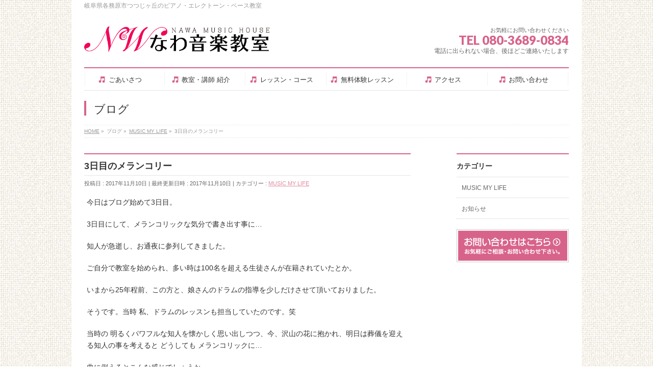

--- FILE ---
content_type: text/html; charset=UTF-8
request_url: http://nawa-music.com/2017/11/10/3%E6%97%A5%E7%9B%AE%E3%81%AE%E3%83%A1%E3%83%A9%E3%83%B3%E3%82%B3%E3%83%AA%E3%83%BC/
body_size: 8455
content:
<!DOCTYPE html>
<!--[if IE]>
<meta http-equiv="X-UA-Compatible" content="IE=Edge">
<![endif]-->
<html xmlns:fb="http://ogp.me/ns/fb#" lang="ja">
<head>
<meta charset="UTF-8" />
<link rel="start" href="http://nawa-music.com" title="HOME" />

<meta id="viewport" name="viewport" content="width=device-width, initial-scale=1">
<title>3日目のメランコリー | なわ音楽教室</title>
<!--[if lt IE 9]><script src="http://nawa-music.com/wp-content/themes/biz-vektor/js/html5.js"></script><![endif]-->
<link rel='dns-prefetch' href='//maxcdn.bootstrapcdn.com' />
<link rel='dns-prefetch' href='//fonts.googleapis.com' />
<link rel='dns-prefetch' href='//s.w.org' />
<link rel="alternate" type="application/rss+xml" title="なわ音楽教室 &raquo; フィード" href="http://nawa-music.com/feed/" />
<link rel="alternate" type="application/rss+xml" title="なわ音楽教室 &raquo; コメントフィード" href="http://nawa-music.com/comments/feed/" />
<link rel="alternate" type="application/rss+xml" title="なわ音楽教室 &raquo; 3日目のメランコリー のコメントのフィード" href="http://nawa-music.com/2017/11/10/3%e6%97%a5%e7%9b%ae%e3%81%ae%e3%83%a1%e3%83%a9%e3%83%b3%e3%82%b3%e3%83%aa%e3%83%bc/feed/" />
<meta name="description" content="今日はブログ始めて3日目。3日目にして、メランコリックな気分で書き出す事に…知人が急逝し、お通夜に参列してきました。ご自分で教室を始められ、多い時は100名を超える生徒さんが在籍されていたとか。いまから25年程前、この方と、娘さんのドラムの指導を少しだけさせて頂いておりました。そうです。当時 私、ドラムのレッスンも担当していたのです。笑当時の 明るくパワフルな知人を懐かしく思い出しつつ、今、沢山の花に抱かれ、明日は葬儀を迎える知人の事を考えると どうし" />
<style type="text/css">.keyColorBG,.keyColorBGh:hover,.keyColor_bg,.keyColor_bg_hover:hover{background-color: #d8638a;}.keyColorCl,.keyColorClh:hover,.keyColor_txt,.keyColor_txt_hover:hover{color: #d8638a;}.keyColorBd,.keyColorBdh:hover,.keyColor_border,.keyColor_border_hover:hover{border-color: #d8638a;}.color_keyBG,.color_keyBGh:hover,.color_key_bg,.color_key_bg_hover:hover{background-color: #d8638a;}.color_keyCl,.color_keyClh:hover,.color_key_txt,.color_key_txt_hover:hover{color: #d8638a;}.color_keyBd,.color_keyBdh:hover,.color_key_border,.color_key_border_hover:hover{border-color: #d8638a;}</style>
		<script type="text/javascript">
			window._wpemojiSettings = {"baseUrl":"https:\/\/s.w.org\/images\/core\/emoji\/2.3\/72x72\/","ext":".png","svgUrl":"https:\/\/s.w.org\/images\/core\/emoji\/2.3\/svg\/","svgExt":".svg","source":{"concatemoji":"http:\/\/nawa-music.com\/wp-includes\/js\/wp-emoji-release.min.js?ver=4.8.25"}};
			!function(t,a,e){var r,i,n,o=a.createElement("canvas"),l=o.getContext&&o.getContext("2d");function c(t){var e=a.createElement("script");e.src=t,e.defer=e.type="text/javascript",a.getElementsByTagName("head")[0].appendChild(e)}for(n=Array("flag","emoji4"),e.supports={everything:!0,everythingExceptFlag:!0},i=0;i<n.length;i++)e.supports[n[i]]=function(t){var e,a=String.fromCharCode;if(!l||!l.fillText)return!1;switch(l.clearRect(0,0,o.width,o.height),l.textBaseline="top",l.font="600 32px Arial",t){case"flag":return(l.fillText(a(55356,56826,55356,56819),0,0),e=o.toDataURL(),l.clearRect(0,0,o.width,o.height),l.fillText(a(55356,56826,8203,55356,56819),0,0),e===o.toDataURL())?!1:(l.clearRect(0,0,o.width,o.height),l.fillText(a(55356,57332,56128,56423,56128,56418,56128,56421,56128,56430,56128,56423,56128,56447),0,0),e=o.toDataURL(),l.clearRect(0,0,o.width,o.height),l.fillText(a(55356,57332,8203,56128,56423,8203,56128,56418,8203,56128,56421,8203,56128,56430,8203,56128,56423,8203,56128,56447),0,0),e!==o.toDataURL());case"emoji4":return l.fillText(a(55358,56794,8205,9794,65039),0,0),e=o.toDataURL(),l.clearRect(0,0,o.width,o.height),l.fillText(a(55358,56794,8203,9794,65039),0,0),e!==o.toDataURL()}return!1}(n[i]),e.supports.everything=e.supports.everything&&e.supports[n[i]],"flag"!==n[i]&&(e.supports.everythingExceptFlag=e.supports.everythingExceptFlag&&e.supports[n[i]]);e.supports.everythingExceptFlag=e.supports.everythingExceptFlag&&!e.supports.flag,e.DOMReady=!1,e.readyCallback=function(){e.DOMReady=!0},e.supports.everything||(r=function(){e.readyCallback()},a.addEventListener?(a.addEventListener("DOMContentLoaded",r,!1),t.addEventListener("load",r,!1)):(t.attachEvent("onload",r),a.attachEvent("onreadystatechange",function(){"complete"===a.readyState&&e.readyCallback()})),(r=e.source||{}).concatemoji?c(r.concatemoji):r.wpemoji&&r.twemoji&&(c(r.twemoji),c(r.wpemoji)))}(window,document,window._wpemojiSettings);
		</script>
		<style type="text/css">
img.wp-smiley,
img.emoji {
	display: inline !important;
	border: none !important;
	box-shadow: none !important;
	height: 1em !important;
	width: 1em !important;
	margin: 0 .07em !important;
	vertical-align: -0.1em !important;
	background: none !important;
	padding: 0 !important;
}
</style>
<link rel='stylesheet' id='contact-form-7-css'  href='http://nawa-music.com/wp-content/plugins/contact-form-7/includes/css/styles.css?ver=4.9.1' type='text/css' media='all' />
<link rel='stylesheet' id='Biz_Vektor_common_style-css'  href='http://nawa-music.com/wp-content/themes/biz-vektor/css/bizvektor_common_min.css?ver=1.9.14' type='text/css' media='all' />
<link rel='stylesheet' id='Biz_Vektor_Design_style-css'  href='http://nawa-music.com/wp-content/plugins/biz-vektor-neat/css/neat.min.css?ver=0.2.4.0' type='text/css' media='all' />
<link rel='stylesheet' id='Biz_Vektor_plugin_sns_style-css'  href='http://nawa-music.com/wp-content/themes/biz-vektor/plugins/sns/style_bizvektor_sns.css?ver=4.8.25' type='text/css' media='all' />
<link rel='stylesheet' id='Biz_Vektor_add_font_awesome-css'  href='//maxcdn.bootstrapcdn.com/font-awesome/4.3.0/css/font-awesome.min.css?ver=4.8.25' type='text/css' media='all' />
<link rel='stylesheet' id='Biz_Vektor_add_web_fonts-css'  href='//fonts.googleapis.com/css?family=Droid+Sans%3A700%7CLato%3A900%7CAnton&#038;ver=4.8.25' type='text/css' media='all' />
<script type='text/javascript' src='http://nawa-music.com/wp-includes/js/jquery/jquery.js?ver=1.12.4'></script>
<script type='text/javascript' src='http://nawa-music.com/wp-includes/js/jquery/jquery-migrate.min.js?ver=1.4.1'></script>
<link rel='https://api.w.org/' href='http://nawa-music.com/wp-json/' />
<link rel="EditURI" type="application/rsd+xml" title="RSD" href="http://nawa-music.com/xmlrpc.php?rsd" />
<link rel="wlwmanifest" type="application/wlwmanifest+xml" href="http://nawa-music.com/wp-includes/wlwmanifest.xml" /> 
<link rel='prev' title='ごあいさつ' href='http://nawa-music.com/2017/11/01/%e3%81%94%e3%81%82%e3%81%84%e3%81%95%e3%81%a4/' />
<link rel='next' title='保育士試験 弾き歌いその1' href='http://nawa-music.com/2017/11/10/%e4%bf%9d%e8%82%b2%e5%a3%ab%e8%a9%a6%e9%a8%93-%e5%bc%be%e3%81%8d%e6%ad%8c%e3%81%84%e3%81%9d%e3%81%ae1/' />
<link rel="canonical" href="http://nawa-music.com/2017/11/10/3%e6%97%a5%e7%9b%ae%e3%81%ae%e3%83%a1%e3%83%a9%e3%83%b3%e3%82%b3%e3%83%aa%e3%83%bc/" />
<link rel='shortlink' href='http://nawa-music.com/?p=301' />
<link rel="alternate" type="application/json+oembed" href="http://nawa-music.com/wp-json/oembed/1.0/embed?url=http%3A%2F%2Fnawa-music.com%2F2017%2F11%2F10%2F3%25e6%2597%25a5%25e7%259b%25ae%25e3%2581%25ae%25e3%2583%25a1%25e3%2583%25a9%25e3%2583%25b3%25e3%2582%25b3%25e3%2583%25aa%25e3%2583%25bc%2F" />
<link rel="alternate" type="text/xml+oembed" href="http://nawa-music.com/wp-json/oembed/1.0/embed?url=http%3A%2F%2Fnawa-music.com%2F2017%2F11%2F10%2F3%25e6%2597%25a5%25e7%259b%25ae%25e3%2581%25ae%25e3%2583%25a1%25e3%2583%25a9%25e3%2583%25b3%25e3%2582%25b3%25e3%2583%25aa%25e3%2583%25bc%2F&#038;format=xml" />
<!-- [ BizVektor OGP ] -->
<meta property="og:site_name" content="なわ音楽教室" />
<meta property="og:url" content="http://nawa-music.com/2017/11/10/3%e6%97%a5%e7%9b%ae%e3%81%ae%e3%83%a1%e3%83%a9%e3%83%b3%e3%82%b3%e3%83%aa%e3%83%bc/" />
<meta property="fb:app_id" content="" />
<meta property="og:type" content="article" />
<meta property="og:title" content="3日目のメランコリー | なわ音楽教室" />
<meta property="og:description" content="今日はブログ始めて3日目。 3日目にして、メランコリックな気分で書き出す事に… 知人が急逝し、お通夜に参列してきました。 ご自分で教室を始められ、多い時は100名を超える生徒さんが在籍されていたとか。 いまから25年程前、この方と、娘さんのドラムの指導を少しだけさせて頂いておりました。 そうです。当時 私、ドラムのレッスンも担当していたのです。笑 当時の 明るくパワフルな知人を懐かしく思い出しつつ、今、沢山の花に抱かれ、明日は葬儀を迎える知人の事を考えると どうし" />
<!-- [ /BizVektor OGP ] -->
<!--[if lte IE 8]>
<link rel="stylesheet" type="text/css" media="all" href="http://nawa-music.com/wp-content/plugins/biz-vektor-neat/css/neat_old_ie.css" />
<![endif]-->
<link rel="pingback" href="http://nawa-music.com/xmlrpc.php" />
<style>.simplemap img{max-width:none !important;padding:0 !important;margin:0 !important;}.staticmap,.staticmap img{max-width:100% !important;height:auto !important;}.simplemap .simplemap-content{display:none;}</style>
<script>var google_map_api_key = 'AIzaSyCo2aEAnzRnRUcAi90IgQXiY5Cq-7Rid_E';</script><style type="text/css" id="custom-background-css">
body.custom-background { background-color: #ffffff; background-image: url("http://nawa-music.com/wp-content/uploads/2017/08/b074.jpg"); background-position: left top; background-size: auto; background-repeat: repeat; background-attachment: scroll; }
</style>
<link rel="icon" href="http://nawa-music.com/wp-content/uploads/2017/08/cropped-lesson02-32x32.jpg" sizes="32x32" />
<link rel="icon" href="http://nawa-music.com/wp-content/uploads/2017/08/cropped-lesson02-192x192.jpg" sizes="192x192" />
<link rel="apple-touch-icon-precomposed" href="http://nawa-music.com/wp-content/uploads/2017/08/cropped-lesson02-180x180.jpg" />
<meta name="msapplication-TileImage" content="http://nawa-music.com/wp-content/uploads/2017/08/cropped-lesson02-270x270.jpg" />
<style type="text/css">


a { color:#e08da3; }

#searchform input[type=submit],
p.form-submit input[type=submit],
form#searchform input#searchsubmit,
#content form input.wpcf7-submit,
#confirm-button input,
a.btn,
.linkBtn a,
input[type=button],
input[type=submit] { background-color: #d8638a; }

#headContactTel { color:#d8638a; }

#gMenu .assistive-text { background-color:#d8638a; }
#gMenu .menu { border-top-color:#d8638a; }
#gMenu .menu li a:hover { background-color:#ead7e2; }
#gMenu .menu li a span { color:#d8638a; }
#gMenu .menu li.current_page_item > a { background-color:#ead7e2; }
#gMenu .menu li a strong:before { color:#d8638a; }
@media (min-width:770px) {
#gMenu .menu > li.current-menu-ancestor > a,
#gMenu .menu > li.current_page_ancestor > a,
#gMenu .menu > li.current-page-ancestor > a { background-color:#ead7e2; }
}

#pageTitBnr #pageTitInner #pageTit { border-left-color:#d8638a; }

.sideTower li#sideContact.sideBnr a,
#sideTower li#sideContact.sideBnr a,
#content .infoList .rssBtn a,
form#searchform input#searchsubmit { background-color: #d8638a; }

.sideTower li#sideContact.sideBnr a:hover,
#sideTower li#sideContact.sideBnr a:hover,
#content .infoList .rssBtn a:hover,
form#searchform input#searchsubmit:hover { background-color: #e08da3; }

#content h2,
#content h1.contentTitle,
#content h1.entryPostTitle ,
.sideTower .localHead,
#sideTower .localHead { border-top-color:#d8638a; }

#content h3 { color:#d8638a; }

#content table th { background-color:#ead7e2; }
#content table thead th { background-color:#ead7e2; }

#content .mainFootContact p.mainFootTxt span.mainFootTel { color:#d8638a; }
#content .mainFootContact .mainFootBt a { background-color: #d8638a; }
#content .mainFootContact .mainFootBt a:hover { background-color: #e08da3; }

#content .child_page_block h4 a { border-left-color:#d8638a; }

#content .infoList .infoCate a { border-color:#e08da3; color:#e08da3 }
#content .infoList .infoCate a:hover { background-color: #e08da3; }

.paging span,
.paging a	{ color:#d8638a; border-color:#d8638a; }
.paging span.current,
.paging a:hover	{ background-color:#d8638a; }

	/* アクティブのページ */
.sideTower .sideWidget li a:hover,
.sideTower .sideWidget li.current_page_item > a,
.sideTower .sideWidget li.current-cat > a,
#sideTower .sideWidget li a:hover,
#sideTower .sideWidget li.current_page_item > a,
#sideTower .sideWidget li.current-cat > a	{ color:#d8638a; background-color: #ead7e2;}
.sideTower .ttBoxSection .ttBox a:hover,
#sideTower .ttBoxSection .ttBox a:hover { color: #d8638a; }

#pagetop a { background-color: #d8638a; }
#pagetop a:hover { background-color: #e08da3; }
.moreLink a { background-color: #d8638a; }
.moreLink a:hover { background-color: #e08da3; }

#content #topPr h3 a { border-left-color:#d8638a; }

#gMenu .menu li a strong:before { font-family: 'vk_icons';content: "\28";padding-right:0.5em;position:relative;top:1px; }
#gMenu .menu li a strong:after { content: "";padding-left:1.3em; }
@media (min-width: 970px) {
#gMenu .menu li a { padding-left:0px;padding-right:0px; }
}

</style>


<!--[if lte IE 8]>
<style type="text/css">
#gMenu .menu > li.current-menu-ancestor > a,
#gMenu .menu > li.current_page_ancestor > a,
#gMenu .menu > li.current-page-ancestor > a { background-color:#ead7e2; }
</style>
<![endif]-->

	<style type="text/css">
/*-------------------------------------------*/
/*	menu divide
/*-------------------------------------------*/
@media (min-width: 970px) { #gMenu .menu > li { width:16.65%; text-align:center; } }
</style>
<!--[if lte IE 8]>
<style type="text/css">
#gMenu .menu li { width:px; text-align:center; }
#gMenu .menu li.current_page_item,
#gMenu .menu li.current_page_ancestor { width:px; }
</style>
<![endif]-->
<style type="text/css">
/*-------------------------------------------*/
/*	font
/*-------------------------------------------*/
h1,h2,h3,h4,h4,h5,h6,#header #site-title,#pageTitBnr #pageTitInner #pageTit,#content .leadTxt,#sideTower .localHead {font-family: "ヒラギノ角ゴ Pro W3","Hiragino Kaku Gothic Pro","メイリオ",Meiryo,Osaka,"ＭＳ Ｐゴシック","MS PGothic",sans-serif; }
#pageTitBnr #pageTitInner #pageTit { font-weight:lighter; }
#gMenu .menu li a strong {font-family: "ヒラギノ角ゴ Pro W3","Hiragino Kaku Gothic Pro","メイリオ",Meiryo,Osaka,"ＭＳ Ｐゴシック","MS PGothic",sans-serif; }
</style>
<link rel="stylesheet" href="http://nawa-music.com/wp-content/themes/biz-vektor/style.css" type="text/css" media="all" />
</head>

<body class="post-template-default single single-post postid-301 single-format-standard custom-background two-column right-sidebar">

<div id="fb-root"></div>

<div id="wrap">

<!--[if lte IE 8]>
<div id="eradi_ie_box">
<div class="alert_title">ご利用の <span style="font-weight: bold;">Internet Exproler</span> は古すぎます。</div>
<p>あなたがご利用の Internet Explorer はすでにサポートが終了しているため、正しい表示・動作を保証しておりません。<br />
古い Internet Exproler はセキュリティーの観点からも、<a href="https://www.microsoft.com/ja-jp/windows/lifecycle/iesupport/" target="_blank" >新しいブラウザに移行する事が強く推奨されています。</a><br />
<a href="http://windows.microsoft.com/ja-jp/internet-explorer/" target="_blank" >最新のInternet Exproler</a> や <a href="https://www.microsoft.com/ja-jp/windows/microsoft-edge" target="_blank" >Edge</a> を利用するか、<a href="https://www.google.co.jp/chrome/browser/index.html" target="_blank">Chrome</a> や <a href="https://www.mozilla.org/ja/firefox/new/" target="_blank">Firefox</a> など、より早くて快適なブラウザをご利用ください。</p>
</div>
<![endif]-->

<!-- [ #headerTop ] -->
<div id="headerTop">
<div class="innerBox">
<div id="site-description">岐阜県各務原市つつじヶ丘のピアノ・エレクトーン・ベース教室</div>
</div>
</div><!-- [ /#headerTop ] -->

<!-- [ #header ] -->
<div id="header">
<div id="headerInner" class="innerBox">
<!-- [ #headLogo ] -->
<div id="site-title">
<a href="http://nawa-music.com/" title="なわ音楽教室" rel="home">
<img src="http://nawa-music.com/wp-content/uploads/2017/08/nawa_logo_akane2.png" alt="なわ音楽教室" /></a>
</div>
<!-- [ /#headLogo ] -->

<!-- [ #headContact ] -->
<div id="headContact" class="itemClose" onclick="showHide('headContact');"><div id="headContactInner">
<div id="headContactTxt">お気軽にお問い合わせください</div>
<div id="headContactTel">TEL 080-3689-0834</div>
<div id="headContactTime">電話に出られない場合、後ほどご連絡いたします</div>
</div></div><!-- [ /#headContact ] -->

</div>
<!-- #headerInner -->
</div>
<!-- [ /#header ] -->


<!-- [ #gMenu ] -->
<div id="gMenu" class="itemClose">
<div id="gMenuInner" class="innerBox">
<h3 class="assistive-text" onclick="showHide('gMenu');"><span>MENU</span></h3>
<div class="skip-link screen-reader-text">
	<a href="#content" title="メニューを飛ばす">メニューを飛ばす</a>
</div>
<div class="menu-%e3%83%a1%e3%82%a4%e3%83%b3%e3%83%a1%e3%83%8b%e3%83%a5%e3%83%bc-container"><ul id="menu-%e3%83%a1%e3%82%a4%e3%83%b3%e3%83%a1%e3%83%8b%e3%83%a5%e3%83%bc" class="menu"><li id="menu-item-142" class="menu-item menu-item-type-post_type menu-item-object-page"><a href="http://nawa-music.com/greet/"><strong>ごあいさつ</strong></a></li>
<li id="menu-item-132" class="menu-item menu-item-type-post_type menu-item-object-page"><a href="http://nawa-music.com/about/"><strong>教室・講師 紹介</strong></a></li>
<li id="menu-item-198" class="menu-item menu-item-type-post_type menu-item-object-page"><a href="http://nawa-music.com/lesson-course/"><strong>レッスン・コース</strong></a></li>
<li id="menu-item-262" class="menu-item menu-item-type-post_type menu-item-object-page"><a href="http://nawa-music.com/free-experience-lesson/"><strong>無料体験レッスン</strong></a></li>
<li id="menu-item-146" class="menu-item menu-item-type-post_type menu-item-object-page"><a href="http://nawa-music.com/access/"><strong>アクセス</strong></a></li>
<li id="menu-item-188" class="menu-item menu-item-type-post_type menu-item-object-page"><a href="http://nawa-music.com/contact/"><strong>お問い合わせ</strong></a></li>
</ul></div>
</div><!-- [ /#gMenuInner ] -->
</div>
<!-- [ /#gMenu ] -->


<div id="pageTitBnr">
<div class="innerBox">
<div id="pageTitInner">
<div id="pageTit">
ブログ</div>
</div><!-- [ /#pageTitInner ] -->
</div>
</div><!-- [ /#pageTitBnr ] -->
<!-- [ #panList ] -->
<div id="panList">
<div id="panListInner" class="innerBox">
<ul><li id="panHome"><a href="http://nawa-music.com"><span>HOME</span></a> &raquo; </li><li itemscope itemtype="http://data-vocabulary.org/Breadcrumb"><span itemprop="title">ブログ</span> &raquo; </li><li itemscope itemtype="http://data-vocabulary.org/Breadcrumb"><a href="http://nawa-music.com/category/music-my-life/" itemprop="url"><span itemprop="title">MUSIC MY LIFE</span></a> &raquo; </li><li><span>3日目のメランコリー</span></li></ul></div>
</div>
<!-- [ /#panList ] -->

<div id="main">
<!-- [ #container ] -->
<div id="container" class="innerBox">
	<!-- [ #content ] -->
	<div id="content" class="content">

<!-- [ #post- ] -->
<div id="post-301" class="post-301 post type-post status-publish format-standard hentry category-music-my-life">
		<h1 class="entryPostTitle entry-title">3日目のメランコリー</h1>
	<div class="entry-meta">
<span class="published">投稿日 : 2017年11月10日</span>
<span class="updated entry-meta-items">最終更新日時 : 2017年11月10日</span>
<span class="vcard author entry-meta-items">投稿者 : <span class="fn">nawa-music</span></span>
<span class="tags entry-meta-items">カテゴリー :  <a href="http://nawa-music.com/category/music-my-life/" rel="tag">MUSIC MY LIFE</a></span>
</div>
<!-- .entry-meta -->	<div class="entry-content post-content">
		<p class="p1"><span class="s1" style="color: #333333;">今日はブログ始めて3日目。</span></p>
<p class="p1"><span class="s1" style="color: #333333;">3日目にして、メランコリックな気分で書き出す事に…</span></p>
<p class="p1"><span class="s1" style="color: #333333;">知人が急逝し、お通夜に参列してきました。</span></p>
<p class="p1"><span class="s1" style="color: #333333;">ご自分で教室を始められ、多い時は100名を超える生徒さんが在籍されていたとか。</span></p>
<p class="p1"><span class="s1" style="color: #333333;">いまから25年程前、この方と、娘さんのドラムの指導を少しだけさせて頂いておりました。</span></p>
<p class="p1"><span class="s1" style="color: #333333;">そうです。当時 私、ドラムのレッスンも担当していたのです。笑</span></p>
<p class="p1"><span class="s1" style="color: #333333;">当時の 明るくパワフルな知人を懐かしく思い出しつつ、今、沢山の花に抱かれ、明日は葬儀を迎える知人の事を考えると どうしても メランコリックに…</span></p>
<p class="p1"><span class="s1" style="color: #333333;">曲に例えるとこんな感じでしょうか。</span></p>
<p class="p1"><span class="s1" style="color: #333333;">プーランクのメランコリーです。</span></p>
<p class="p3"><span class="s1"><a href="https://youtu.be/OG_pMHOF8ME">https://youtu.be/OG_pMHOF8ME</a></span></p>
<p class="p1"><span class="s1" style="color: #333333;">しかし、メランコリーと言えば、</span></p>
<p class="p1"><span class="s1" style="color: #333333;">これも大好きです。</span></p>
<p class="p1"><span class="s1" style="color: #333333;">さかいゆう  月明かりのメランコリック</span></p>
<p class="p3"><span class="s1"><a href="https://youtu.be/HHNt4SrhKBw">https://youtu.be/HHNt4SrhKBw</a></span></p>
<p class="p1"><span class="s1" style="color: #333333;">Ｋ先生、あちらの世界でも どんどん音楽なさって下さい。</span></p>
<p class="p1"><span class="s1" style="color: #333333;">いつかまた 会いましょう。</span></p>
<p class="p1"><span class="s1" style="color: #333333;">なわゆみこ</span></p>
		
		<div class="entry-utility">
					</div>
		<!-- .entry-utility -->
	</div><!-- .entry-content -->



<div id="nav-below" class="navigation">
	<div class="nav-previous"><a href="http://nawa-music.com/2017/11/01/%e3%81%94%e3%81%82%e3%81%84%e3%81%95%e3%81%a4/" rel="prev"><span class="meta-nav">&larr;</span> ごあいさつ</a></div>
	<div class="nav-next"><a href="http://nawa-music.com/2017/11/10/%e4%bf%9d%e8%82%b2%e5%a3%ab%e8%a9%a6%e9%a8%93-%e5%bc%be%e3%81%8d%e6%ad%8c%e3%81%84%e3%81%9d%e3%81%ae1/" rel="next">保育士試験 弾き歌いその1 <span class="meta-nav">&rarr;</span></a></div>
</div><!-- #nav-below -->
</div>
<!-- [ /#post- ] -->


<div id="comments">




	<div id="respond" class="comment-respond">
		<h3 id="reply-title" class="comment-reply-title">コメントを残す <small><a rel="nofollow" id="cancel-comment-reply-link" href="/2017/11/10/3%E6%97%A5%E7%9B%AE%E3%81%AE%E3%83%A1%E3%83%A9%E3%83%B3%E3%82%B3%E3%83%AA%E3%83%BC/#respond" style="display:none;">コメントをキャンセル</a></small></h3>			<form action="http://nawa-music.com/wp-comments-post.php" method="post" id="commentform" class="comment-form">
				<p class="comment-notes"><span id="email-notes">メールアドレスが公開されることはありません。</span> <span class="required">*</span> が付いている欄は必須項目です</p><p class="comment-form-comment"><label for="comment">コメント</label> <textarea id="comment" name="comment" cols="45" rows="8" maxlength="65525" aria-required="true" required="required"></textarea></p><p class="comment-form-author"><label for="author">名前 <span class="required">*</span></label> <input id="author" name="author" type="text" value="" size="30" maxlength="245" aria-required='true' required='required' /></p>
<p class="comment-form-email"><label for="email">メール <span class="required">*</span></label> <input id="email" name="email" type="text" value="" size="30" maxlength="100" aria-describedby="email-notes" aria-required='true' required='required' /></p>
<p class="comment-form-url"><label for="url">サイト</label> <input id="url" name="url" type="text" value="" size="30" maxlength="200" /></p>
<p class="form-submit"><input name="submit" type="submit" id="submit" class="submit" value="コメントを送信" /> <input type='hidden' name='comment_post_ID' value='301' id='comment_post_ID' />
<input type='hidden' name='comment_parent' id='comment_parent' value='0' />
</p>			</form>
			</div><!-- #respond -->
	
</div><!-- #comments -->



</div>
<!-- [ /#content ] -->

<!-- [ #sideTower ] -->
<div id="sideTower" class="sideTower">
	<div class="localSection sideWidget">
	<div class="localNaviBox">
	<h3 class="localHead">カテゴリー</h3>
	<ul class="localNavi">
		<li class="cat-item cat-item-6"><a href="http://nawa-music.com/category/music-my-life/" >MUSIC MY LIFE</a>
</li>
	<li class="cat-item cat-item-5"><a href="http://nawa-music.com/category/%e3%81%8a%e7%9f%a5%e3%82%89%e3%81%9b/" >お知らせ</a>
</li>
 
	</ul>
	</div>
	</div>
	<ul><li class="sideBnr" id="sideContact"><a href="http://nawa-music.com/contact/">
<img src="http://nawa-music.com/wp-content/themes/biz-vektor/images/bnr_contact_ja.png" alt="メールでお問い合わせはこちら">
</a></li>
</ul>
</div>
<!-- [ /#sideTower ] -->
</div>
<!-- [ /#container ] -->

</div><!-- #main -->

<div id="back-top">
<a href="#wrap">
	<img id="pagetop" src="http://nawa-music.com/wp-content/themes/biz-vektor/js/res-vektor/images/footer_pagetop.png" alt="PAGETOP" />
</a>
</div>

<!-- [ #footerSection ] -->
<div id="footerSection">

	<div id="pagetop">
	<div id="pagetopInner" class="innerBox">
	<a href="#wrap">PAGETOP</a>
	</div>
	</div>

	<div id="footMenu">
	<div id="footMenuInner" class="innerBox">
		</div>
	</div>

	<!-- [ #footer ] -->
	<div id="footer">
	<!-- [ #footerInner ] -->
	<div id="footerInner" class="innerBox">
		<dl id="footerOutline">
		<dt><img src="http://nawa-music.com/wp-content/uploads/2017/08/nawa_logo_mono.png" alt="nawa music house" /></dt>
		<dd>
		〒509-0131<br />
各務原市つつじが丘6-117<br />
TEL:080-3689-0834 FAX: 058-370-4890		</dd>
		</dl>
		<!-- [ #footerSiteMap ] -->
		<div id="footerSiteMap">
</div>
		<!-- [ /#footerSiteMap ] -->
	</div>
	<!-- [ /#footerInner ] -->
	</div>
	<!-- [ /#footer ] -->

	<!-- [ #siteBottom ] -->
	<div id="siteBottom">
	<div id="siteBottomInner" class="innerBox">
	<div id="copy">Copyright &copy; <a href="http://nawa-music.com/" rel="home">nawa music house</a> All Rights Reserved.</div><div id="powerd">Powered by <a href="https://ja.wordpress.org/">WordPress</a> &amp; <a href="http://bizvektor.com" target="_blank" title="無料WordPressテーマ BizVektor(ビズベクトル)"> BizVektor Theme</a> by <a href="http://www.vektor-inc.co.jp" target="_blank" title="株式会社ベクトル -ウェブサイト制作・WordPressカスタマイズ- [ 愛知県名古屋市 ]">Vektor,Inc.</a> technology.</div>	</div>
	</div>
	<!-- [ /#siteBottom ] -->
</div>
<!-- [ /#footerSection ] -->
</div>
<!-- [ /#wrap ] -->
<script type='text/javascript'>
/* <![CDATA[ */
var wpcf7 = {"apiSettings":{"root":"http:\/\/nawa-music.com\/wp-json\/contact-form-7\/v1","namespace":"contact-form-7\/v1"},"recaptcha":{"messages":{"empty":"\u3042\u306a\u305f\u304c\u30ed\u30dc\u30c3\u30c8\u3067\u306f\u306a\u3044\u3053\u3068\u3092\u8a3c\u660e\u3057\u3066\u304f\u3060\u3055\u3044\u3002"}}};
/* ]]> */
</script>
<script type='text/javascript' src='http://nawa-music.com/wp-content/plugins/contact-form-7/includes/js/scripts.js?ver=4.9.1'></script>
<script type='text/javascript' src='http://nawa-music.com/wp-includes/js/comment-reply.min.js?ver=4.8.25'></script>
<script type='text/javascript' src='http://nawa-music.com/wp-includes/js/wp-embed.min.js?ver=4.8.25'></script>
<script type='text/javascript'>
/* <![CDATA[ */
var bv_sliderParams = {"slideshowSpeed":"5000","animation":"fade"};
/* ]]> */
</script>
<script type='text/javascript' src='http://nawa-music.com/wp-content/themes/biz-vektor/js/biz-vektor-min.js?ver=1.9.14' defer='defer'></script>
</body>
</html>